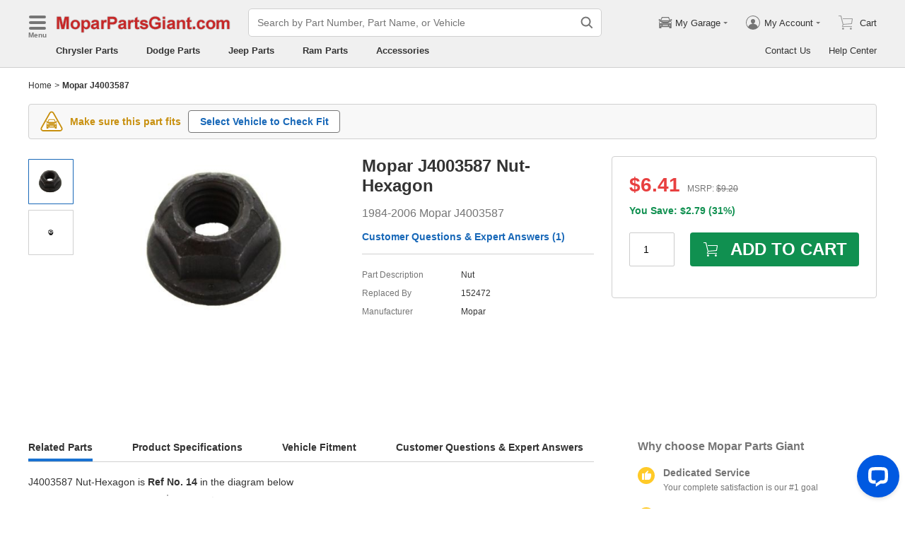

--- FILE ---
content_type: application/javascript; charset=UTF-8
request_url: https://api.livechatinc.com/v3.6/customer/action/get_dynamic_configuration?x-region=us-south1&license_id=17642709&client_id=c5e4f61e1a6c3b1521b541bc5c5a2ac5&url=https%3A%2F%2Fwww.moparpartsgiant.com%2Fparts%2Fmopar-nut-hex~j4003587.html&channel_type=code&jsonp=__zz5z1tg60wa
body_size: 356
content:
__zz5z1tg60wa({"organization_id":"cbc5a292-ca0e-4644-baad-83414d2570ca","livechat_active":true,"livechat":{"group_id":23,"client_limit_exceeded":true,"domain_allowed":true,"online_group_ids":[0,11,14,15,16,17,18,19,20,21,22,23,24,25,26,27,33,36,37,38,39,40,41,42,43,44,45,89,90,91,92,93,94],"config_version":"956.0.63.17480.445.697.636.66.3.1.3.158.1","localization_version":"6bb83031e4f97736cbbada081b074fb6_02bb6d050ffd12194613d145ff80086a","language":"en"},"default_widget":"livechat"});

--- FILE ---
content_type: image/svg+xml
request_url: https://www.moparpartsgiant.com/common-uiasset/svg/prices_circle.svg
body_size: 332
content:
<svg xmlns="http://www.w3.org/2000/svg" width="24" height="24" viewBox="0 0 24 24"><path d="M12 0A12 12 0 1 1 0 12 12 12 0 0 1 12 0zm1 9h3V8a2.938 2.938 0 0 0-3-3V4h-2v1a2.938 2.938 0 0 0-3 3c0 2 1 3 3 4s2 2 2 2v1a1 1 0 0 1-2 0v-1H8v1c0 3 2 4 3 4v1h2v-1c1 0 3-1 3-4 0-2 0-3-2-4s-3-2-3-3a1 1 0 0 1 2 0v1z" fill-rule="evenodd"/></svg>